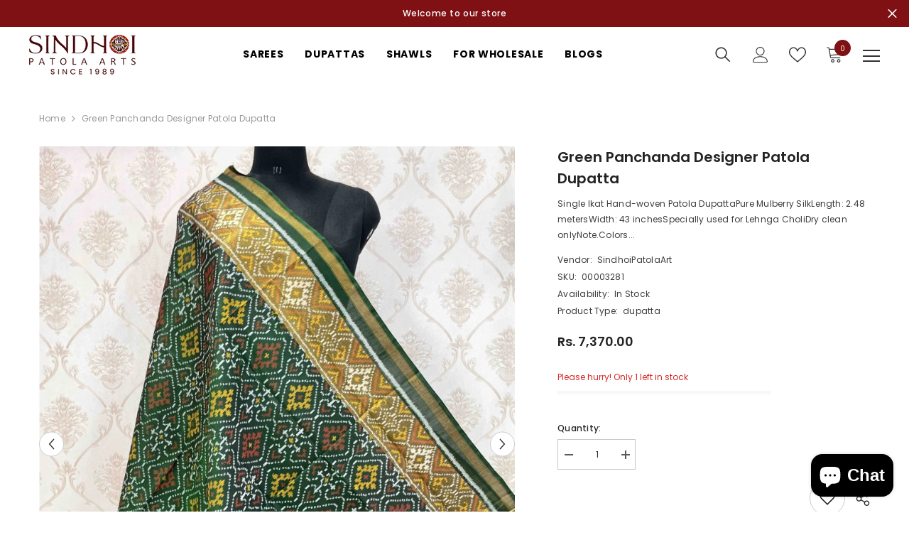

--- FILE ---
content_type: text/javascript
request_url: https://www.sindhoipatola.in/cdn/shop/t/6/assets/halo-toolcart.js?v=97316050244563031771664606288
body_size: -241
content:
class CartTool extends HTMLElement{constructor(){super(),this.querySelectorAll(".cartTool-item").forEach(button=>{button.addEventListener("click",event=>{const id=event.target.dataset.popup;document.getElementById(id).classList.add("show"),document.querySelector(".previewCart").classList.add("active-tool")})})}}customElements.define("cart-item-tool",CartTool);class CartCancel extends HTMLElement{constructor(){super(),this.querySelector("a").addEventListener("click",event=>{document.querySelector(".popup-toolDown.show").classList.remove("show"),document.querySelector(".previewCart").classList.remove("active-tool")})}}customElements.define("cart-cancel-popup",CartCancel);class CartNote extends HTMLElement{constructor(){super(),this.querySelector("[data-update-note]").addEventListener("click",event=>{this.val=this.querySelector(".text-area").value;const body=JSON.stringify({note:this.val});fetch(`${routes.cart_update_url}`,{...fetchConfig(),body}),document.querySelector(".popup-toolDown.show").classList.remove("show"),document.querySelector(".previewCart").classList.remove("active-tool")})}}customElements.define("cart-note",CartNote);class CouponCode extends HTMLElement{constructor(){super(),localStorage.getItem("storedDiscount")&&(this.querySelector('input[name="discount"]').value=localStorage.getItem("storedDiscount")),this.querySelector("[data-update-coupon]").addEventListener("click",event=>{this.val=this.querySelector('input[name="discount"]').value,localStorage.setItem("storedDiscount",this.val),fetch(`/discount/${this.val}`).then(response=>response.text()).then(responseText=>{}),document.querySelector(".popup-toolDown.show").classList.remove("show"),document.querySelector(".previewCart").classList.remove("active-tool")})}}customElements.define("coupon-code",CouponCode);
//# sourceMappingURL=/cdn/shop/t/6/assets/halo-toolcart.js.map?v=97316050244563031771664606288
